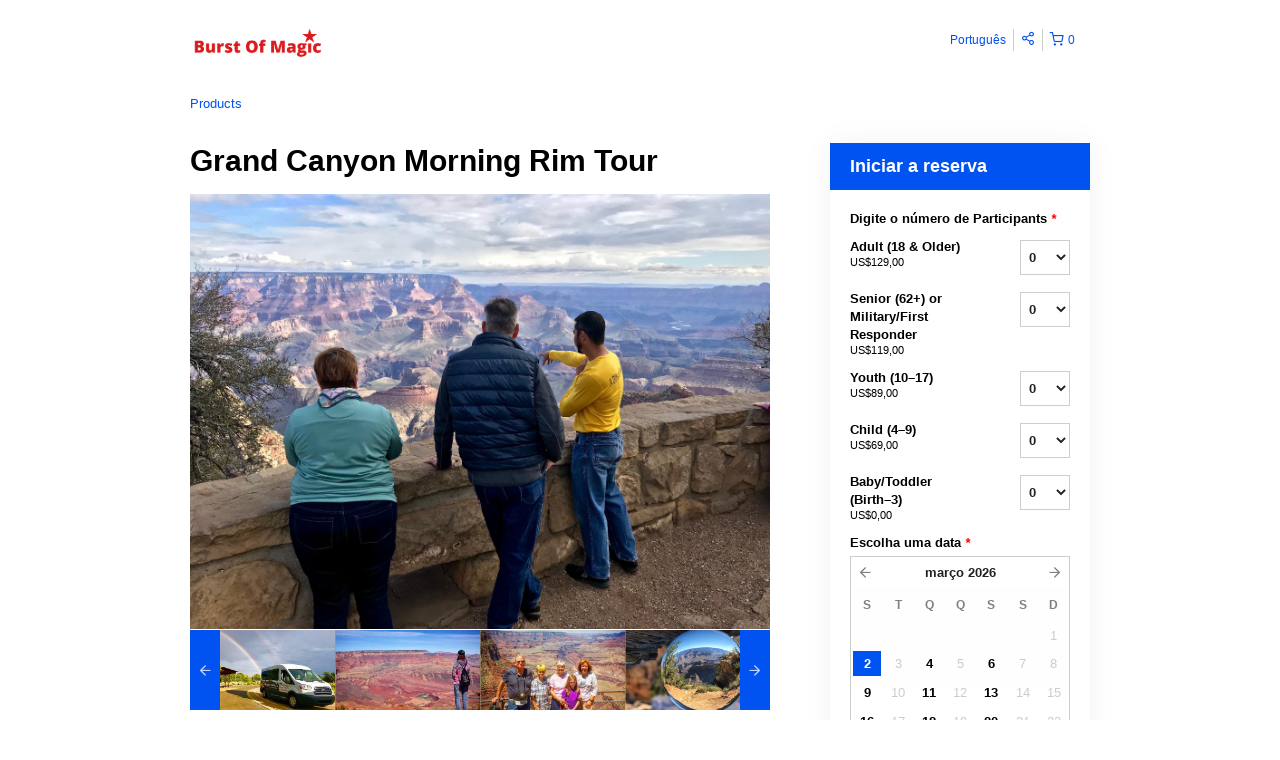

--- FILE ---
content_type: text/html; charset=UTF-8
request_url: https://burstofmagic.rezdy.com/availabilityAjax
body_size: 1172
content:
{"availability":{"2026-03-02":{"08:00":{"467093":{"id":"426089106","allDay":false,"seatsAvailable":12,"price":[{"id":"22505046","price":"129.0","priceOptionType":"CUSTOM","priceLabel":"Adult (18 & Older) (AU$129,00)","priceAndCurrency":"AU$129,00","seatsUsed":1,"minQuantity":0,"maxQuantity":0},{"id":"22505047","price":"119.0","priceOptionType":"CUSTOM","priceLabel":"Senior (62+) or Military\/First Responder (AU$119,00)","priceAndCurrency":"AU$119,00","seatsUsed":1,"minQuantity":0,"maxQuantity":0},{"id":"22505048","price":"89.0","priceOptionType":"CUSTOM","priceLabel":"Youth (10\u201317) (AU$89,00)","priceAndCurrency":"AU$89,00","seatsUsed":1,"minQuantity":0,"maxQuantity":0},{"id":"22505049","price":"69.0","priceOptionType":"CUSTOM","priceLabel":"Child (4\u20139) (AU$69,00)","priceAndCurrency":"AU$69,00","seatsUsed":1,"minQuantity":0,"maxQuantity":0},{"id":"14892277","price":"0.0","priceOptionType":"CUSTOM","priceLabel":"Baby\/Toddler (Birth\u20133) (AU$0,00)","priceAndCurrency":"AU$0,00","seatsUsed":1,"minQuantity":0,"maxQuantity":0}],"availability":"12 available","waitingList":false,"onHold":0,"hasConfirmedOrders":false,"hasResources":false,"confirmModeOverride":null}}},"2026-03-04":{"08:00":{"467093":{"id":"426089121","allDay":false,"seatsAvailable":10,"price":[{"id":"22505046","price":"129.0","priceOptionType":"CUSTOM","priceLabel":"Adult (18 & Older) (AU$129,00)","priceAndCurrency":"AU$129,00","seatsUsed":1,"minQuantity":0,"maxQuantity":0},{"id":"22505047","price":"119.0","priceOptionType":"CUSTOM","priceLabel":"Senior (62+) or Military\/First Responder (AU$119,00)","priceAndCurrency":"AU$119,00","seatsUsed":1,"minQuantity":0,"maxQuantity":0},{"id":"22505048","price":"89.0","priceOptionType":"CUSTOM","priceLabel":"Youth (10\u201317) (AU$89,00)","priceAndCurrency":"AU$89,00","seatsUsed":1,"minQuantity":0,"maxQuantity":0},{"id":"22505049","price":"69.0","priceOptionType":"CUSTOM","priceLabel":"Child (4\u20139) (AU$69,00)","priceAndCurrency":"AU$69,00","seatsUsed":1,"minQuantity":0,"maxQuantity":0},{"id":"14892277","price":"0.0","priceOptionType":"CUSTOM","priceLabel":"Baby\/Toddler (Birth\u20133) (AU$0,00)","priceAndCurrency":"AU$0,00","seatsUsed":1,"minQuantity":0,"maxQuantity":0}],"availability":"10 available","waitingList":false,"onHold":0,"hasConfirmedOrders":true,"hasResources":false,"confirmModeOverride":null}}},"2026-03-06":{"08:00":{"467093":{"id":"426089125","allDay":false,"seatsAvailable":12,"price":[{"id":"22505046","price":"129.0","priceOptionType":"CUSTOM","priceLabel":"Adult (18 & Older) (AU$129,00)","priceAndCurrency":"AU$129,00","seatsUsed":1,"minQuantity":0,"maxQuantity":0},{"id":"22505047","price":"119.0","priceOptionType":"CUSTOM","priceLabel":"Senior (62+) or Military\/First Responder (AU$119,00)","priceAndCurrency":"AU$119,00","seatsUsed":1,"minQuantity":0,"maxQuantity":0},{"id":"22505048","price":"89.0","priceOptionType":"CUSTOM","priceLabel":"Youth (10\u201317) (AU$89,00)","priceAndCurrency":"AU$89,00","seatsUsed":1,"minQuantity":0,"maxQuantity":0},{"id":"22505049","price":"69.0","priceOptionType":"CUSTOM","priceLabel":"Child (4\u20139) (AU$69,00)","priceAndCurrency":"AU$69,00","seatsUsed":1,"minQuantity":0,"maxQuantity":0},{"id":"14892277","price":"0.0","priceOptionType":"CUSTOM","priceLabel":"Baby\/Toddler (Birth\u20133) (AU$0,00)","priceAndCurrency":"AU$0,00","seatsUsed":1,"minQuantity":0,"maxQuantity":0}],"availability":"12 available","waitingList":false,"onHold":0,"hasConfirmedOrders":false,"hasResources":false,"confirmModeOverride":null}}},"2026-03-09":{"08:00":{"467093":{"id":"426089123","allDay":false,"seatsAvailable":8,"price":[{"id":"22505046","price":"129.0","priceOptionType":"CUSTOM","priceLabel":"Adult (18 & Older) (AU$129,00)","priceAndCurrency":"AU$129,00","seatsUsed":1,"minQuantity":0,"maxQuantity":0},{"id":"22505047","price":"119.0","priceOptionType":"CUSTOM","priceLabel":"Senior (62+) or Military\/First Responder (AU$119,00)","priceAndCurrency":"AU$119,00","seatsUsed":1,"minQuantity":0,"maxQuantity":0},{"id":"22505048","price":"89.0","priceOptionType":"CUSTOM","priceLabel":"Youth (10\u201317) (AU$89,00)","priceAndCurrency":"AU$89,00","seatsUsed":1,"minQuantity":0,"maxQuantity":0},{"id":"22505049","price":"69.0","priceOptionType":"CUSTOM","priceLabel":"Child (4\u20139) (AU$69,00)","priceAndCurrency":"AU$69,00","seatsUsed":1,"minQuantity":0,"maxQuantity":0},{"id":"14892277","price":"0.0","priceOptionType":"CUSTOM","priceLabel":"Baby\/Toddler (Birth\u20133) (AU$0,00)","priceAndCurrency":"AU$0,00","seatsUsed":1,"minQuantity":0,"maxQuantity":0}],"availability":"8 available","waitingList":false,"onHold":0,"hasConfirmedOrders":true,"hasResources":false,"confirmModeOverride":null}}},"2026-03-11":{"08:00":{"467093":{"id":"426089111","allDay":false,"seatsAvailable":12,"price":[{"id":"22505046","price":"129.0","priceOptionType":"CUSTOM","priceLabel":"Adult (18 & Older) (AU$129,00)","priceAndCurrency":"AU$129,00","seatsUsed":1,"minQuantity":0,"maxQuantity":0},{"id":"22505047","price":"119.0","priceOptionType":"CUSTOM","priceLabel":"Senior (62+) or Military\/First Responder (AU$119,00)","priceAndCurrency":"AU$119,00","seatsUsed":1,"minQuantity":0,"maxQuantity":0},{"id":"22505048","price":"89.0","priceOptionType":"CUSTOM","priceLabel":"Youth (10\u201317) (AU$89,00)","priceAndCurrency":"AU$89,00","seatsUsed":1,"minQuantity":0,"maxQuantity":0},{"id":"22505049","price":"69.0","priceOptionType":"CUSTOM","priceLabel":"Child (4\u20139) (AU$69,00)","priceAndCurrency":"AU$69,00","seatsUsed":1,"minQuantity":0,"maxQuantity":0},{"id":"14892277","price":"0.0","priceOptionType":"CUSTOM","priceLabel":"Baby\/Toddler (Birth\u20133) (AU$0,00)","priceAndCurrency":"AU$0,00","seatsUsed":1,"minQuantity":0,"maxQuantity":0}],"availability":"12 available","waitingList":false,"onHold":0,"hasConfirmedOrders":false,"hasResources":false,"confirmModeOverride":null}}},"2026-03-13":{"08:00":{"467093":{"id":"426089132","allDay":false,"seatsAvailable":12,"price":[{"id":"22505046","price":"129.0","priceOptionType":"CUSTOM","priceLabel":"Adult (18 & Older) (AU$129,00)","priceAndCurrency":"AU$129,00","seatsUsed":1,"minQuantity":0,"maxQuantity":0},{"id":"22505047","price":"119.0","priceOptionType":"CUSTOM","priceLabel":"Senior (62+) or Military\/First Responder (AU$119,00)","priceAndCurrency":"AU$119,00","seatsUsed":1,"minQuantity":0,"maxQuantity":0},{"id":"22505048","price":"89.0","priceOptionType":"CUSTOM","priceLabel":"Youth (10\u201317) (AU$89,00)","priceAndCurrency":"AU$89,00","seatsUsed":1,"minQuantity":0,"maxQuantity":0},{"id":"22505049","price":"69.0","priceOptionType":"CUSTOM","priceLabel":"Child (4\u20139) (AU$69,00)","priceAndCurrency":"AU$69,00","seatsUsed":1,"minQuantity":0,"maxQuantity":0},{"id":"14892277","price":"0.0","priceOptionType":"CUSTOM","priceLabel":"Baby\/Toddler (Birth\u20133) (AU$0,00)","priceAndCurrency":"AU$0,00","seatsUsed":1,"minQuantity":0,"maxQuantity":0}],"availability":"12 available","waitingList":false,"onHold":0,"hasConfirmedOrders":false,"hasResources":false,"confirmModeOverride":null}}},"2026-03-16":{"08:00":{"467093":{"id":"426089114","allDay":false,"seatsAvailable":12,"price":[{"id":"22505046","price":"129.0","priceOptionType":"CUSTOM","priceLabel":"Adult (18 & Older) (AU$129,00)","priceAndCurrency":"AU$129,00","seatsUsed":1,"minQuantity":0,"maxQuantity":0},{"id":"22505047","price":"119.0","priceOptionType":"CUSTOM","priceLabel":"Senior (62+) or Military\/First Responder (AU$119,00)","priceAndCurrency":"AU$119,00","seatsUsed":1,"minQuantity":0,"maxQuantity":0},{"id":"22505048","price":"89.0","priceOptionType":"CUSTOM","priceLabel":"Youth (10\u201317) (AU$89,00)","priceAndCurrency":"AU$89,00","seatsUsed":1,"minQuantity":0,"maxQuantity":0},{"id":"22505049","price":"69.0","priceOptionType":"CUSTOM","priceLabel":"Child (4\u20139) (AU$69,00)","priceAndCurrency":"AU$69,00","seatsUsed":1,"minQuantity":0,"maxQuantity":0},{"id":"14892277","price":"0.0","priceOptionType":"CUSTOM","priceLabel":"Baby\/Toddler (Birth\u20133) (AU$0,00)","priceAndCurrency":"AU$0,00","seatsUsed":1,"minQuantity":0,"maxQuantity":0}],"availability":"12 available","waitingList":false,"onHold":0,"hasConfirmedOrders":false,"hasResources":false,"confirmModeOverride":null}}},"2026-03-18":{"08:00":{"467093":{"id":"426089135","allDay":false,"seatsAvailable":12,"price":[{"id":"22505046","price":"129.0","priceOptionType":"CUSTOM","priceLabel":"Adult (18 & Older) (AU$129,00)","priceAndCurrency":"AU$129,00","seatsUsed":1,"minQuantity":0,"maxQuantity":0},{"id":"22505047","price":"119.0","priceOptionType":"CUSTOM","priceLabel":"Senior (62+) or Military\/First Responder (AU$119,00)","priceAndCurrency":"AU$119,00","seatsUsed":1,"minQuantity":0,"maxQuantity":0},{"id":"22505048","price":"89.0","priceOptionType":"CUSTOM","priceLabel":"Youth (10\u201317) (AU$89,00)","priceAndCurrency":"AU$89,00","seatsUsed":1,"minQuantity":0,"maxQuantity":0},{"id":"22505049","price":"69.0","priceOptionType":"CUSTOM","priceLabel":"Child (4\u20139) (AU$69,00)","priceAndCurrency":"AU$69,00","seatsUsed":1,"minQuantity":0,"maxQuantity":0},{"id":"14892277","price":"0.0","priceOptionType":"CUSTOM","priceLabel":"Baby\/Toddler (Birth\u20133) (AU$0,00)","priceAndCurrency":"AU$0,00","seatsUsed":1,"minQuantity":0,"maxQuantity":0}],"availability":"12 available","waitingList":false,"onHold":0,"hasConfirmedOrders":false,"hasResources":false,"confirmModeOverride":null}}},"2026-03-20":{"08:00":{"467093":{"id":"426089119","allDay":false,"seatsAvailable":12,"price":[{"id":"22505046","price":"129.0","priceOptionType":"CUSTOM","priceLabel":"Adult (18 & Older) (AU$129,00)","priceAndCurrency":"AU$129,00","seatsUsed":1,"minQuantity":0,"maxQuantity":0},{"id":"22505047","price":"119.0","priceOptionType":"CUSTOM","priceLabel":"Senior (62+) or Military\/First Responder (AU$119,00)","priceAndCurrency":"AU$119,00","seatsUsed":1,"minQuantity":0,"maxQuantity":0},{"id":"22505048","price":"89.0","priceOptionType":"CUSTOM","priceLabel":"Youth (10\u201317) (AU$89,00)","priceAndCurrency":"AU$89,00","seatsUsed":1,"minQuantity":0,"maxQuantity":0},{"id":"22505049","price":"69.0","priceOptionType":"CUSTOM","priceLabel":"Child (4\u20139) (AU$69,00)","priceAndCurrency":"AU$69,00","seatsUsed":1,"minQuantity":0,"maxQuantity":0},{"id":"14892277","price":"0.0","priceOptionType":"CUSTOM","priceLabel":"Baby\/Toddler (Birth\u20133) (AU$0,00)","priceAndCurrency":"AU$0,00","seatsUsed":1,"minQuantity":0,"maxQuantity":0}],"availability":"12 available","waitingList":false,"onHold":0,"hasConfirmedOrders":false,"hasResources":false,"confirmModeOverride":null}}},"2026-03-23":{"08:00":{"467093":{"id":"426089136","allDay":false,"seatsAvailable":12,"price":[{"id":"22505046","price":"129.0","priceOptionType":"CUSTOM","priceLabel":"Adult (18 & Older) (AU$129,00)","priceAndCurrency":"AU$129,00","seatsUsed":1,"minQuantity":0,"maxQuantity":0},{"id":"22505047","price":"119.0","priceOptionType":"CUSTOM","priceLabel":"Senior (62+) or Military\/First Responder (AU$119,00)","priceAndCurrency":"AU$119,00","seatsUsed":1,"minQuantity":0,"maxQuantity":0},{"id":"22505048","price":"89.0","priceOptionType":"CUSTOM","priceLabel":"Youth (10\u201317) (AU$89,00)","priceAndCurrency":"AU$89,00","seatsUsed":1,"minQuantity":0,"maxQuantity":0},{"id":"22505049","price":"69.0","priceOptionType":"CUSTOM","priceLabel":"Child (4\u20139) (AU$69,00)","priceAndCurrency":"AU$69,00","seatsUsed":1,"minQuantity":0,"maxQuantity":0},{"id":"14892277","price":"0.0","priceOptionType":"CUSTOM","priceLabel":"Baby\/Toddler (Birth\u20133) (AU$0,00)","priceAndCurrency":"AU$0,00","seatsUsed":1,"minQuantity":0,"maxQuantity":0}],"availability":"12 available","waitingList":false,"onHold":0,"hasConfirmedOrders":false,"hasResources":false,"confirmModeOverride":null}}},"2026-03-25":{"08:00":{"467093":{"id":"426089133","allDay":false,"seatsAvailable":12,"price":[{"id":"22505046","price":"129.0","priceOptionType":"CUSTOM","priceLabel":"Adult (18 & Older) (AU$129,00)","priceAndCurrency":"AU$129,00","seatsUsed":1,"minQuantity":0,"maxQuantity":0},{"id":"22505047","price":"119.0","priceOptionType":"CUSTOM","priceLabel":"Senior (62+) or Military\/First Responder (AU$119,00)","priceAndCurrency":"AU$119,00","seatsUsed":1,"minQuantity":0,"maxQuantity":0},{"id":"22505048","price":"89.0","priceOptionType":"CUSTOM","priceLabel":"Youth (10\u201317) (AU$89,00)","priceAndCurrency":"AU$89,00","seatsUsed":1,"minQuantity":0,"maxQuantity":0},{"id":"22505049","price":"69.0","priceOptionType":"CUSTOM","priceLabel":"Child (4\u20139) (AU$69,00)","priceAndCurrency":"AU$69,00","seatsUsed":1,"minQuantity":0,"maxQuantity":0},{"id":"14892277","price":"0.0","priceOptionType":"CUSTOM","priceLabel":"Baby\/Toddler (Birth\u20133) (AU$0,00)","priceAndCurrency":"AU$0,00","seatsUsed":1,"minQuantity":0,"maxQuantity":0}],"availability":"12 available","waitingList":false,"onHold":0,"hasConfirmedOrders":false,"hasResources":false,"confirmModeOverride":null}}},"2026-03-27":{"08:00":{"467093":{"id":"426089115","allDay":false,"seatsAvailable":12,"price":[{"id":"22505046","price":"129.0","priceOptionType":"CUSTOM","priceLabel":"Adult (18 & Older) (AU$129,00)","priceAndCurrency":"AU$129,00","seatsUsed":1,"minQuantity":0,"maxQuantity":0},{"id":"22505047","price":"119.0","priceOptionType":"CUSTOM","priceLabel":"Senior (62+) or Military\/First Responder (AU$119,00)","priceAndCurrency":"AU$119,00","seatsUsed":1,"minQuantity":0,"maxQuantity":0},{"id":"22505048","price":"89.0","priceOptionType":"CUSTOM","priceLabel":"Youth (10\u201317) (AU$89,00)","priceAndCurrency":"AU$89,00","seatsUsed":1,"minQuantity":0,"maxQuantity":0},{"id":"22505049","price":"69.0","priceOptionType":"CUSTOM","priceLabel":"Child (4\u20139) (AU$69,00)","priceAndCurrency":"AU$69,00","seatsUsed":1,"minQuantity":0,"maxQuantity":0},{"id":"14892277","price":"0.0","priceOptionType":"CUSTOM","priceLabel":"Baby\/Toddler (Birth\u20133) (AU$0,00)","priceAndCurrency":"AU$0,00","seatsUsed":1,"minQuantity":0,"maxQuantity":0}],"availability":"12 available","waitingList":false,"onHold":0,"hasConfirmedOrders":false,"hasResources":false,"confirmModeOverride":null}}},"2026-03-30":{"08:00":{"467093":{"id":"426089130","allDay":false,"seatsAvailable":7,"price":[{"id":"22505046","price":"129.0","priceOptionType":"CUSTOM","priceLabel":"Adult (18 & Older) (AU$129,00)","priceAndCurrency":"AU$129,00","seatsUsed":1,"minQuantity":0,"maxQuantity":0},{"id":"22505047","price":"119.0","priceOptionType":"CUSTOM","priceLabel":"Senior (62+) or Military\/First Responder (AU$119,00)","priceAndCurrency":"AU$119,00","seatsUsed":1,"minQuantity":0,"maxQuantity":0},{"id":"22505048","price":"89.0","priceOptionType":"CUSTOM","priceLabel":"Youth (10\u201317) (AU$89,00)","priceAndCurrency":"AU$89,00","seatsUsed":1,"minQuantity":0,"maxQuantity":0},{"id":"22505049","price":"69.0","priceOptionType":"CUSTOM","priceLabel":"Child (4\u20139) (AU$69,00)","priceAndCurrency":"AU$69,00","seatsUsed":1,"minQuantity":0,"maxQuantity":0},{"id":"14892277","price":"0.0","priceOptionType":"CUSTOM","priceLabel":"Baby\/Toddler (Birth\u20133) (AU$0,00)","priceAndCurrency":"AU$0,00","seatsUsed":1,"minQuantity":0,"maxQuantity":0}],"availability":"7 available","waitingList":false,"onHold":0,"hasConfirmedOrders":true,"hasResources":false,"confirmModeOverride":null}}},"timeFormats":{"08:00":"08:00"}},"firstDate":"2026-03-02"}

--- FILE ---
content_type: text/html; charset=UTF-8
request_url: https://burstofmagic.rezdy.com/updateTotalprice
body_size: 755
content:
{"sessions":["426089106"],"sessionTimeLabel":{"426089106":"08:00 - 12 Available"},"totalPrice":{"426089106":"US$0,00"},"pricePerOption":{"426089106":{"22505046":"US$129,00","22505047":"US$119,00","22505048":"US$89,00","22505049":"US$69,00","14892277":"US$0,00"}},"activeSession":{"426089106":true},"waitlist":{"426089106":false},"sessionTimeFormat":[],"quantitiesPerOption":{"426089106":{"22505046":[0,1,2,3,4,5,6,7,8,9,10,11,12],"22505047":[0,1,2,3,4,5,6,7,8,9,10,11,12],"22505048":[0,1,2,3,4,5,6,7,8,9,10,11,12],"22505049":[0,1,2,3,4,5,6,7,8,9,10,11,12],"14892277":[0,1,2,3,4,5,6,7,8,9,10,11,12]}},"minQuantityOverride":[],"maxQuantityOverride":[]}